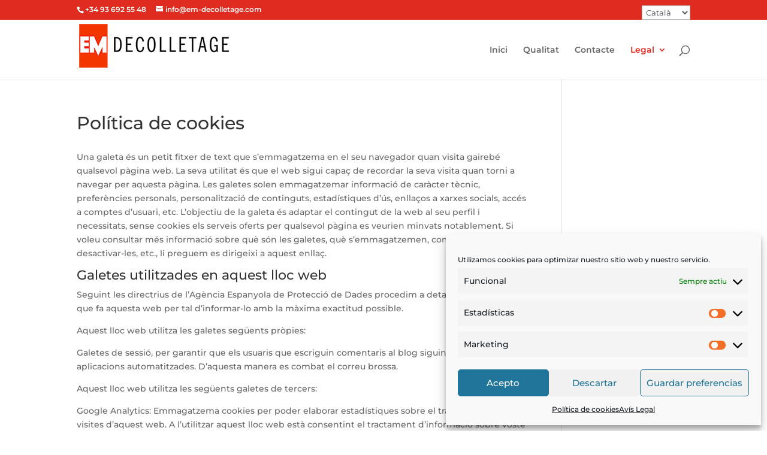

--- FILE ---
content_type: text/css
request_url: https://www.em-decolletage.com/wp-content/themes/divi-child/style.css?ver=4.25.1
body_size: 232
content:
/*
 Theme Name:   Divi Child
 Theme URI:    http://www.em-decolletage.com/
 Description:  Divi Child Theme
 Author:       Jordi Jaumandreu
 Template:     Divi
 Text Domain:  divi-child
*/

@import url("../Divi/style.css");

/* =Aquí empieza la personalización de tu tema Prret
---------------------------------------------------- */